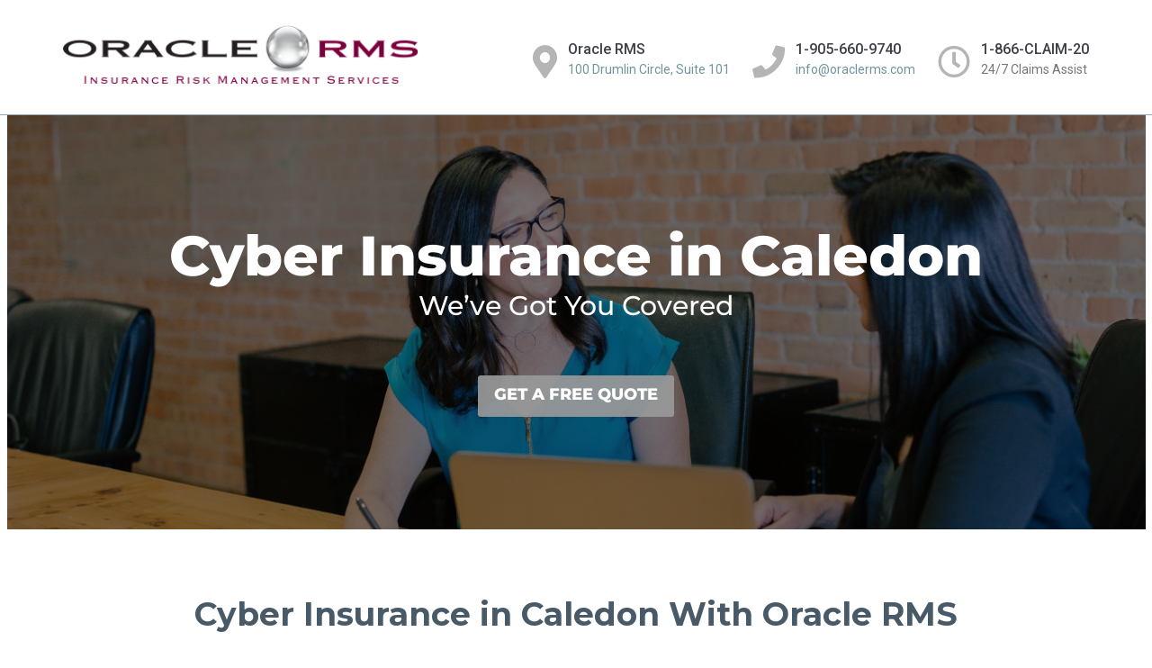

--- FILE ---
content_type: text/css
request_url: https://www.oraclerms.com/wp-content/uploads/elementor/css/post-238970.css?ver=1769515518
body_size: 2424
content:
.elementor-kit-238970{--e-global-color-primary:#6EC1E4;--e-global-color-secondary:#54595F;--e-global-color-text:#7A7A7A;--e-global-color-accent:#61CE70;--e-global-typography-primary-font-family:"Roboto";--e-global-typography-primary-font-weight:600;--e-global-typography-secondary-font-family:"Roboto Slab";--e-global-typography-secondary-font-weight:400;--e-global-typography-text-font-family:"Roboto";--e-global-typography-text-font-weight:400;--e-global-typography-accent-font-family:"Roboto";--e-global-typography-accent-font-weight:500;--e-global-typography-60ac11e-font-family:"Montserrat";--e-global-typography-60ac11e-font-size:46px;--e-global-typography-60ac11e-font-weight:400;--e-global-typography-60ac11e-line-height:1.3em;--e-global-typography-fb42abc-font-family:"Montserrat";--e-global-typography-fb42abc-font-size:77px;--e-global-typography-fb42abc-font-weight:400;--e-global-typography-fb42abc-line-height:1.2em;--e-global-typography-e49f9f1-font-family:"Montserrat";--e-global-typography-e49f9f1-font-size:24px;--e-global-typography-e49f9f1-font-weight:400;--e-global-typography-e49f9f1-line-height:1.6em;--e-global-typography-7762a60-font-family:"Montserrat";--e-global-typography-7762a60-font-size:36px;--e-global-typography-7762a60-font-weight:600;--e-global-typography-7762a60-line-height:1.2em;--e-global-typography-671e8cc-font-family:"Montserrat";--e-global-typography-671e8cc-font-size:32px;--e-global-typography-671e8cc-font-weight:400;}.elementor-section.elementor-section-boxed > .elementor-container{max-width:1140px;}.e-con{--container-max-width:1140px;}{}h1.entry-title{display:var(--page-title-display);}@media(max-width:1024px){.elementor-kit-238970{--e-global-typography-60ac11e-font-size:34px;--e-global-typography-fb42abc-font-size:60px;--e-global-typography-e49f9f1-font-size:20px;--e-global-typography-7762a60-font-size:24px;--e-global-typography-671e8cc-font-size:28px;}.elementor-section.elementor-section-boxed > .elementor-container{max-width:1024px;}.e-con{--container-max-width:1024px;}}@media(max-width:767px){.elementor-kit-238970{--e-global-typography-60ac11e-font-size:24px;--e-global-typography-fb42abc-font-size:50px;--e-global-typography-e49f9f1-font-size:18px;--e-global-typography-7762a60-font-size:20px;--e-global-typography-671e8cc-font-size:24px;}.elementor-section.elementor-section-boxed > .elementor-container{max-width:767px;}.e-con{--container-max-width:767px;}}

--- FILE ---
content_type: text/css
request_url: https://www.oraclerms.com/wp-content/themes/saifway/style.css?ver=6.6
body_size: 83661
content:
/*
Theme Name: Saifway
Author: themewinter
Theme URI: http://themewinter.com/wordpress/saifway
Author URI: http://themewinter.com/
Description: Insurance Agency WP Template
Version: 1.7
License: GNU General Public License
License URI: licensing/README_License.txt
Tags: two-columns, three-columns, four-columns, right-sidebar, custom-background, custom-header, custom-menu, featured-images, flexible-header, full-width-template, post-formats, theme-options, translation-ready
Text Domain: saifway
*/

/* Table of Content
********************************
# Reset & Basics
# Basic
# Typography
# Links
# Buttons
# Menu
# Main Content
# Core Wordpress
# Search
# Blog
# Widget
# Footer
# Resonsive
*/

/* Column menu */
  ul.main-menu li.column-menu .sub-menu{
    width: 900px;
  }

   ul.main-menu li.column-menu .sub-menu li{
    width: 33%;
    float:left;
  }


/*  Reset
================================================== */

html, body, div, span, applet, object, iframe,p, pre, a, abbr, acronym, address, big, cite, code, del, dfn, em, img, ins, kbd, q, s, samp, small, strike, strong, tt, var, b, u, i, center, fieldset, form, label, legend, table, caption, tbody, tfoot, thead, tr, th, td, article, aside, canvas, details, embed, figure, figcaption, footer, header, hgroup, menu, nav, output, ruby, section, summary, time, mark, audio, video {
  margin: 0;
  padding: 0;
  border: 0;
  font-size: 100%;
  font: inherit;
  vertical-align: baseline;
}

article, aside, details, figcaption, figure, footer, header, hgroup, menu, nav, section {
  display: block;
}

ul, ol {
  padding: 0 20px;
}

body {
  line-height: 1;
  text-rendering: optimizeLegibility;
}

.tw-dropcap {
  float: left;
  font-size: 42px;
  font-weight: 600;
  line-height: 1;
  display: block;
  text-align: center;
  margin-right: 20px;
  margin-bottom: 20px;
  border: 4px solid #677475;
  padding: 5px 10px;
  margin-top: 5px;
}


.btn-primary:focus,
.btn-primary:active,.btn-primary.active,
.open .dropdown-toggle.btn-primary {
  box-shadow: none;
  border: none;
}

blockquote {
   padding: 30px;
   border-left: 0;
   margin: 30px 0;
   background: #f9f9f9;
   position: relative;
}

blockquote:before {
   content: "\f10d";
   font-family: FontAwesome;
   position: absolute;
   font-size: 54px;
   color: #E5E5E5;
   top: 8px;
   left: 15px;
   z-index: 0;
}

blockquote p{
   font-size: 16px;
   line-height: 24px;
   font-weight: 300;
   position: relative;
   z-index: 1;
}

cite {
    display: block;
    font-size: 14px;
    margin-top: 10px;
}

/* Ul, Ol */

.list-round-arrow,
.list-arrow,
.thw-feature-content ul{
   list-style: none;
   margin: 0;
   padding: 0;
}

.list-round-arrow li:before,
.thw-feature-content ul li:before {
    font-family: FontAwesome;
    content: "\f05d";
    margin-right: 10px;
}


.list-arrow{
   padding: 0;
}

ul.list-arrow li:before {
  font-family: FontAwesome;
  content: "\f105";
  margin-right: 10px;
}

table {
  border-collapse: collapse;
  border-spacing: 0;
}



/*  Basic
================================================== */

html {
  overflow-x: hidden !important;
  width: 100%;
  height: 100%;
  position: relative;
  -webkit-font-smoothing: antialiased;
  text-rendering: optimizeLegibility;
}

body {
  -webkit-font-smoothing: antialiased;
  -webkit-text-size-adjust: 100%;
  background-position: top center;
  background-attachment: fixed;
  word-wrap: break-word;
  background-color: #fff;
 }

/*  Typography
================================================== */

h1 a, h2 a, h3 a, h4 a, h5 a, h6 a {
  font-weight: inherit;
}

h1 a:hover, h2 a:hover,
h3 a:hover, h4 a:hover,
h5 a:hover, h6 a:hover {
 text-decoration: none;
}

h1,h2 {
  margin-bottom: 20px;
}

h3,h4,h5,h6 {
  margin-bottom: 15px;
}

p {
  margin: 0 0 10px;
}

b, strong {
  font-weight: bold;
}

big {
  font-size: 110%;
  line-height: 180%;
}

dt {
  font-weight:bold;
}

a:focus{
  outline: 0;
}

::selection {
  color: #000;
  background-color: #fff100;
}

/*-- Links --*/

a, a:visited, a:focus {
  text-decoration: none;
  outline: 0;
}

a:hover {
  text-decoration: none;
}

p a, p a:visited {
  line-height: inherit;
}

.btn-primary:focus, .btn-primary:active,
.btn-primary.active, .open .dropdown-toggle.btn-primary {
  outline: 0;
}



/*submit button*/

button, input[type=button],
input[type=reset],
input[type=submit] {
  background: #000;
  padding: 14px 20px;
  margin-bottom: 0;
  border-radius: 0px;
  border: none;
  font-weight: 600;
  text-transform: uppercase;
  transition: 300ms;
  -webkit-transition: 300ms;
  border-radius: 0;
  font-size: 14px;
  line-height: normal;
  color: #fff;
}

button:hover, input[type=button]:hover,
input[type=reset]:hover,
input[type=submit]:hover {
  color: #fff;
}

.wpcf7-form-control.wpcf7-submit {
  width: auto;
  padding: 12px 30px;
  transition: 300ms;
  -webkit-transition: 300ms;
  font-size: 16px;
  margin-top: 0;
  border: 0px;
  font-weight: 600;
  border-radius: 0px;
  color: #FFFFFF;
  background: #000;
  letter-spacing: 1px;
  margin-bottom: 0px;
}

.wpcf7 p {
  font-weight: 700;
}

.wpcf7-form-control.wpcf7-submit:hover {
  background: #000;
  color: #fff;
}


/* boxwith layout
================================================== */

body.boxwidth {
  max-width: 1250px;
  box-shadow: 0px 0px 3px 1px rgba(0, 0, 0, 0.1);
  -webkit-box-shadow: 0px 0px 3px 1px rgba(0, 0, 0, 0.1);
  -moz-box-shadow: 0px 0px 3px 1px rgba(0, 0, 0, 0.1);
  margin: 30px auto 30px;
  overflow: hidden;
}

body.boxwidth .navbar-fixed {
  max-width: 1250px;
}

body.boxwidth .topbar >.container,
body.boxwidth .site-header >.container,
body.boxwidth .thw-menubar >.container,
body.boxwidth .main-content >.container,
body.boxwidth .footer >.container,
body.boxwidth .footer-bottom >.container {
  padding: 0 30px;
}

body.boxwidth .thw-menubar.sticky-header {
  width: auto;
}



/* Off canvas Menu
================================================== */

body.display-header .thw-offcanvas {
  left: 0;
}

header.header >.container,
header.site-header >.container{
  position: relative;
}

.header-offcanvas {
  position: absolute;
  right: 20px;
  top: 45px;
  z-index: 999999999;
}

#header-trigger:hover{
  color:#000;
}

.thw-offcanvas {
  height:100%;
  background: #fff;
  bottom: 0;
  height: 100%;
  left: 0;
  padding: 0;
  position: fixed;
  top: 0;
  width: 300px;
  z-index: 999999;
  left: -300px;
}

.admin-bar .thw-offcanvas {
  top:32px;
}


.display-header #header-trigger {
  left: 250px;
  top: 33px;
  color: #000;
  position: fixed;
}
.display-header.admin-bar #header-trigger {
  top: 65px;
}

.thw-offcanvas,
.main-content {
    -webkit-transition: all 200ms linear;
    -o-transition: all 200ms linear;
    -moz-transition: all 200ms linear;
    transition: all 200ms linear;
}

#header-trigger .icon-bar {
    display: block;
    width: 25px;
    height: 3px;
    background-color: #000;
    margin-bottom: 2px;
    transition: 300ms;
    -webkit-transition: 300ms;
}

.display-header #header-trigger .icon-bar {
    width: 25px;
}

.display-header #header-trigger .icon-bar:nth-child(1) {
  -webkit-transform: rotate(45deg) translate(5px, 6px);
  -ms-transform: rotate(45deg) translate(5px, 6px);
  transform: rotate(45deg) translate(5px, 6px);
}
.display-header #header-trigger .icon-bar:nth-child(2),
.display-header #header-trigger .icon-bar:nth-child(5),
.display-header #header-trigger .icon-bar:nth-child(4) {
  opacity: 0;
}
.display-header #header-trigger .icon-bar:nth-child(3) {
  -webkit-transform: rotate(-45deg) translate(0px, -2px);
  -ms-transform: rotate(-45deg) translate(0px, -2px);
  transform: rotate(-45deg) translate(0px, -2px);
}

#header-trigger:hover .icon-bar {
 width: 28px;
}

body.display-header #body-inner:after {
  position: absolute;
  top: 0;
  right: 0;
  width: 100%;
  height: 100%;
  background: rgba(103, 103, 103, 0.2);
  content: '';
  -webkit-transition: opacity 0.5s, width 0.1s 0.5s, height 0.1s 0.5s;
  transition: opacity 0.5s, width 0.1s 0.5s, height 0.1s 0.5s;
  z-index: 999;
}

.thw-offcanvas-in {
  padding: 25px 25px 60px;
}

/* offcanvas menu */
#menu-main-menu {
  padding: 30px 0;
}
.off-canvas-list {
  list-style: none;
  margin: 0;
  padding: 0;
}
.off-canvas-list li {
  padding: 0 0 10px 0;
}

.off-canvas-list li:last-child {
  padding-bottom: 0;
}

.off-canvas-list li a {
  color: #000;
  transition: 400ms;
  -webkit-transition: 400ms;
}

.off-canvas-list .sub-menu {
  list-style: none;
  padding: 12px 0 0 20px;
}

.thw-offcanvas .nano > .nano-pane > .nano-slider {
  margin: 0;
  -moz-border-radius: 0;
  -webkit-border-radius: 0;
  border-radius: 0px;
}

.thw-offcanvas .nano > .nano-pane {
  background: rgba(173, 173, 173, 0.25);
  -moz-border-radius: 0;
  -webkit-border-radius: 0;
  border-radius: 0;
}

.thw-offcanvas .nano > .nano-pane {
  width: 5px;
}




/*Main Content
================================================== */

.main-content {
  margin: 0 auto;
  padding: 40px 0 70px;
}

.thw-main-content{
   padding-bottom: 40px;
}



/* search page */
.search-page-header {
    padding: 30px 30px 0;
}
.search-page-title {
    margin: 0 0 10px;
}
.search-page-content {
  padding: 0 30px;
}

/* sidebar */
.sidebar-inner {
  padding: 0;
}
.sidebar {
  padding-top:15px;
  padding-bottom: 2em;
}


/*Core Wordpress
================================================== */

.logo-text, .logo-slogan{
   margin: 0;
}

/* Page Header */
.page-header {
  border: none;
}

/* Alignment */
.alignleft {
  display: inline;
  float: left;
  margin-right: 1.5em;
}
.alignright {
  display: inline;
  float: right;
  margin-left: 1.5em;
}
.aligncenter {
  clear: both;
  display: block;
  margin: 0 auto;
}

.gallery-caption {

}

.bypostauthor {

}

/* Images and wp-captions should always fit and be responsive */
img {
  display: inline-block;
  height: auto;
  max-width: 100%;
}

img[class*="wp-image-"] {
  margin-top: 10px;
  margin-bottom: 10px;
}
.wp-caption {
  margin-bottom: 10px;
  max-width: 100%;
  border: 1px solid #eee;
  border-radius: 0;
  padding: 0 10px;
}
.wp-caption.aligncenter {
  margin-bottom: 10px;
}
.wp-caption img[class*="wp-image-"] {
  display: block;
}
.wp-caption .wp-caption-text {
  text-align: center;
  margin-top: 10px;
}

/* WP Gallery */
.gallery {
  margin-bottom: 1.5em;
}
.gallery a img {
  border: none;
  height: auto;
  max-width: 90%;
}
.gallery dd {
  margin: 0;
}

/* Make sure embeds and iframes fit their containers */
embed,
iframe,
object{
  width: 100%;
}

/* Text meant only for screen readers */
.screen-reader-text {
  clip: rect(1px, 1px, 1px, 1px);
  position: absolute !important;
}
.screen-reader-text:hover,
.screen-reader-text:active,
.screen-reader-text:focus {
  background-color: #f1f1f1;
  border-radius: 3px;
  box-shadow: 0 0 2px 2px rgba(0, 0, 0, 0.6);
  clip: auto !important;
  color: #21759b;
  display: block;
  font-size: 14px;
  font-weight: bold;
  height: auto;
  left: 5px;
  line-height: normal;
  padding: 15px 23px 14px;
  text-decoration: none;
  top: 5px;
  width: auto;
  z-index: 100000; /* Above WP toolbar */
}

/* Clearing */
.clear {
  clear: both;
}

 .comment .children {
  margin-left: 1.5em;
  list-style: none;
 }





/*Latest Carousel
================================================== */

.owl-theme .owl-dots .owl-dot span {
  background: #242A33;
}

.latest-course-control a {
  font-size: 18px;
  width: 35px;
  height: 35px;
  line-height: 33px;
  text-align: center;
  display: inline-block;
  border: 2px solid #fff;
  color: #fff;
  background-color: rgba(0, 0, 0, 0.1);
  transition:300ms;
  -webkit-transition:300ms;
  position: absolute;
  z-index: 2;
  top: 50%;
}

.latest-carousel-content-in .content-in >div h2 {
  letter-spacing: 1px;
  font-size: 24px;
  line-height: 36px;
  text-transform: uppercase;
}

.owl-theme .owl-dots .owl-dot span {
    width: 35px;
    height: 4px;
    margin: 0px 4px;
    -webkit-border-radius: 0;
    -moz-border-radius: 0;
    border-radius: 0px;
}

/* featured post
================================================== */
.featured-post-items {
  position: relative;
}
.featured-post-item {
  padding: 0 0 30px 0;
}

.featured-post-title h3 {
  margin: 0 auto 35px;
  padding: 0;
  font-size: 16px;
  position: relative;
  line-height: normal;
}

.featured-post-title h3 span {
  margin: 0 auto 30px;
  padding: 0;
  font-size: 24px;
  position: relative;
  line-height: normal;
}

#featured-post .item .overlay {
  position: relative;
  transition: 300ms;
  -webkit-transition: 300ms;
}

#featured-post .item:hover .overlay {
  opacity: 1;
  transition: 300ms;
  -webkit-transition: 300ms;
}

#featured-post .item .overlay img {

  transition: 300ms;
  -webkit-transition: 300ms;
}

#featured-post .item:hover .overlay img {
  opacity: 0.3;
}

.featured-post-item-inner {
  z-index: 1;
  position: absolute;
  bottom: 0;
  width: 80%;
  -webkit-transition: all 0.4s ease-out 0s;
  -o-transition: all 0.4s ease-out 0s;
  transition: all 0.4s ease-out 0s;
  background: #fff;
}

.featured-post-item-inner:after {
    content: '';
    display: block;
    position: absolute;
    border: 1px solid rgba(255, 255, 255, 0.35);
    top: 15px;
    right: 15px;
    bottom: 15px;
    left: 15px;
    z-index: 9;
}

.featured-post-item-inner h4 {
  font-size: 16px;
  margin-top: 5px;
  margin-bottom: 0;
  text-transform: uppercase;
}

.featured-post-item-inner h4 a {
  color: #000;
  transition: 300ms;
  -webkit-transition: 300ms;
}

.featured-post-item-con {
  padding: 15px 20px 0 0;
  z-index: 10;
  position: relative;
}

.feature-cats a {
    position: relative;
    padding: 0;
    display: inline-block;
}

.feature-cats a:hover {
  color: #fff;
}

.feature-entry-date {
  font-size: 12px;
  color: #C1B9B9;
  text-transform: uppercase;
  margin-left: 5px;
}

.owl-theme .owl-controls {
  padding-bottom: 0;
  margin-top: 25px;
  margin-bottom: -10px;
}



/*Blog layout Default
================================================== */

.page-template-default #content {
  padding-right: 15px;
  border-right: none;
}

.page-template-page-sidebar .main-content-inner .hentry {
  padding: 0 15px;
}

.page-header-default {
  text-align: center;
}

.page-title-default {
  margin: 10px 0 0;
  font-size: 60px;
  line-height: 72px;
  font-weight: 400;
}

.entry-meta-default {
  list-style: none;
  display: inline-block;
  margin: 0;
  padding: 0;
}

.entry-meta-default li {
  display: inline-block;
}



/*page
================================================== */

.main-content-inner.page-content-inner {
  margin: 0;
}

.page-content-inner .entry-content {
  padding: 20px 0 0;
}


/*Blog
================================================== */

.entry-summary.blog-entry-summary {
  margin-top: 10px;
}

/* post layout */

.post-overlay {
  position: relative;
  height: 400px;
  overflow: hidden;
}

.entry-comment,
.entry-meta-view,
.entry-meta-tag {
  display: inline-block;
  margin-right: 15px;
}

.entry-comment i,
.entry-meta-view i,
.entry-meta-tag i {
  margin-right: 5px;
}

.entry-meta-tag{
   margin-top: 15px;
}

.entry-meta-tag a{
   border: 1px solid #dedede;
   color: #777;
   display: inline-block;
   font-size: 12px;
   padding: 3px 10px;
   margin-right: 3px;
}

.blog-entry-footer {
  color: #000;
  text-transform: uppercase;
  font-weight: 500;
  margin-top: 50px;
  border-top: 2px solid #000;
  border-bottom: 2px solid #000;
  padding: 8px 0;
  font-size: 15px;
}

.blog-entry-footer a {
  color: #000;
}

.single.single-post .post-overlay {
  height: 500px;
}

.post-overlay:before {
    position: absolute;
    left: 0;
    content: "";
    top: 0;
    width: 100%;
    height: 100%;
    z-index: 2;
    transition: 200ms;
    -webkit-transition: 200ms;
}

.post-overlay .meta-category a {
  transition: 300ms;
  -webkit-transition: 300ms;
    color: #fff;
    font-size: 10px;
    font-weight: bold;
    text-transform: uppercase;
    padding: 1px 10px;
    transition: 300ms;
    -webkit-transition: 300ms;
    display: inline-block;
}

.post-overlay .meta-category a:hover {
  background: #fff;
}

.post-overlay .post-head-content {
  width: 100%;
  height: 100%;
  position: absolute;
  vertical-align: middle;

}

.post-overlay .post-head-content .page-header .page-header-in {
  vertical-align: middle;
  display: table-cell;
}

.post-overlay .post-head-content .page-header {
  padding-bottom: 0;
  margin: 0;
  border-bottom: none;
}

.post-overlay .post-head-content .page-header .page-header-in >div {
  margin: 0 auto;
  position: relative;
  z-index: 2;
}

.page-header h2.page-title {
  margin-top: 5px;
  margin-bottom: 10px;
  letter-spacing: 1px;
}

.blog-button {
  margin-top: 20px;
  display: inline-block;
  text-transform: uppercase;
  background: transparent;
  color: #fff;
  transition:300ms;
  -webkit-transition:300ms;
}

.blog-button:hover {
  color: #fff;
}

.page-header h2.page-title a {
  color:#fff;
  transition:300ms;
  -webkit-transition:300ms;
}

.page-header h2.page-title i {
  font-size: 24px;
}

.entry-meta {
  border-top: 1px solid #eee;
  margin-top: 20px;
}

.entry-meta .entry-meta-list {
  display: inline-block;
  width: 32.3333%;
  text-align: center;
  border-right: 1px solid #eee;
  padding: 15px 0;
  text-transform: uppercase;
  font-size: 12px;
  font-weight: 700;
  transition: 300ms;
  -webkit-transition: 300ms;
}

.entry-meta .entry-meta-list i {
  color: #028ad4;
  margin-right: 5px;
}

.entry-meta .entry-meta-list a {
  color: #333;
}

.entry-meta .entry-meta-list:last-child {
  border: none;
}

.paging-navigation .post-nav {
  margin: 0;
  padding: 0;
}

.paging-navigation .post-nav li {
  display: inline-block;
}

.paging-navigation .post-nav li >a{
   color: #333;
   font-size: 18px;
}

.paging-navigation .post-nav li >a i {
   margin: 0 4px;
}

/* Entry Meta */

.page-header-in .entry-meta {
  color: #FFF;
  font-size: 12px;
  display: block;
  padding: 0;
  margin: 0 0 15px;
  list-style: none;
  font-weight: 700;
  font-style: italic;
}

.page-header-in .entry-meta li {
  display: inline-block;
  margin-right: 10px;
  position: relative;
}

.page-header-in .entry-meta li.author {
  text-transform: uppercase;
}

.page-header-in .entry-meta li a {
  color: #fff;
  transition:300ms;
  -webkit-transition:300ms;
}

.page-header span.author {
  text-transform: uppercase;
  font-size: 14px;
}

.post-overlay .post-readmore {
  position: absolute;
  bottom: 15px;
  right: 30px;
  z-index: 3;
  font-size: 12px;
  text-transform: uppercase;
  font-weight: bold;
}

.post-overlay .post-readmore a {
  color: #fff;
  transition: 300ms;
  -webkit-transition: 300ms;
}

.post-overlay .post-readmore a span {
  font-size: 46px;
  margin-top: -28px;
  display: block;
}

.entry-meta li:last-child:after {
  display: none;
}

.post-hits {
  color: #fff;
  display: inline-block;
  position: relative;
}

.post-hits span {
  font-size: 22px;
  position: absolute;
  left: 60px;
  z-index: 1;
  color: #FFFFFF;
  font-weight: 700;
  top: 10px;
}

.post-hits i {
  font-size: 42px;
}

.meta-view .post-hits {
  color: #000;
}

.meta-view .post-hits span {
  color: #000;
}

.entry-meta {
  position: relative;
}

.blog-share-button ul{
  padding: 0;
  margin: 0;
  list-style: none;
}
.entry-blog .blog-share-button ul li:before {
  display: none;
}

.blog-share-button ul li {
  display: inline-block;
  margin-left: 12px;
}

.blog-share-button ul li a {
  color: #000;
  font-size: 15px;
  transition: 300ms;
  -webkit-transition: 300ms;
}

.blog-share-button ul li a:hover {
  color: #888;
}

sup.featured-post i {
  margin: 0 10px;
}

/*Post Type*/

/* video format */

.format-video .post-overlay .post-head-content .page-header .page-header-in >div {
  z-index: 0;
}
.video-post {
  z-index: 2;
}

.format-video .post-overlay .meta-category {
  display: none;
}
.entry-video {
   margin-bottom: 28px;
   margin-top: 10px;
}

/* audio format */
.format-audio .post-overlay .post-head-content .page-header .page-header-in >div {
  z-index: 0;
}

.format-audio .post-overlay .meta-category {
  display: none;
}


.entry-audio {
  position: relative;
  z-index: 2;
  margin-bottom: 38px;
}

/* link quote formart */
.format-quote .post-overlay .post-head-content,
.format-link .post-overlay .post-head-content {
  opacity: .1;
}

.meta-quote {
  padding: 80px;
  color:#fff;
  text-align: center;
  font-size: 24px;
  line-height: 36px;
}

.meta-quote span {
  font-weight: 700;
}

.meta-quote p {
  margin-bottom: 15px;
  font-style: italic;
}

.entry-overlay{
  height: 100%;
  left: 0px;
  position: absolute;
  top: 0px;
  width: 100%;
  z-index: 0;
}

.entry-image {
    position: relative;
    height: 100%;
    width: 100%;
    margin-bottom: 40px;
}
.entry-image .quote-link {
  color: #fff;
  position: relative;
  margin: 0;
  z-index: 1;
  text-align: center;
  opacity: .90;
  display: table;
  width: 100%;
  padding: 100px 50px;
  height: 100%;
  background: #028ad4;
}

.entry-image .quote-link i {
  font-size: 42px;
  line-height: 10px;
}

.entry-image .quote-link i.fa-quote-left {
  margin-right: 10px;
}

.entry-image .quote-link i.fa-quote-right {
  margin-left: 10px;
    margin-top: 15px;
}

.entry-image .quote-link p {
  font-size: 16px;
}

.format-link:hover .entry-image {
  z-index: 2;
}

.entry-image .quote-link span {
    font-weight: bold;
    font-size: 24px;
    margin-top: 25px;
    display: block;
}

.entry-image .quote-link div {
  display: table-cell;
  vertical-align: middle;
  padding: 0 40px;
}

.entry-image .quote-link h4 {
  color: #fff;
  font-size: 30px;
  line-height: 36px;
  word-break: break-all;
}

/* Gallery Slider */
.blog-gallery-slider .carousel-control{
  width: 35px;
  height: 35px;
  line-height: 35px;
  background-image: none;
  opacity: .8;
  text-shadow:none;
  background-color:#fff;
  color: #000;
  top: 45%;
  bottom: auto;
  font-size: 20px;
  transition: all 0.3s ease-in-out;
  -webkit-transition: all 0.3s ease-in-out;
  -moz-transition: all 0.3s ease-in-out;
}

.blog-gallery-slider:hover .carousel-control {
  opacity: 1;
}

.format-gallery .post-overlay .post-head-content .page-header .page-header-in >div {
  z-index: 0;
}

.format-gallery .post-overlay .meta-category {
  display: none;
}

.format-gallery:hover .entry-content-gallery{
  z-index: 2;
}

.post-entry-image.enrty-gallery-img {
  height: 400px;
  opacity: .6;
}

.entry-content-gallery .carousel-inner>.item {
  background: rgba(0,0,0,.6);
}

.entry-content-gallery {
  position: relative;
  z-index: 1;
}

/*default wordpress gallery*/
.gallery .gallery-item dl {
  margin-bottom:  0 !important;
}

.gallery .gallery-item img {
  border: none !important;
}

.post-navigation ul.pager {
  text-align: left;
}

/* Single Post */

.post-single-wrap .meta-category a {
  color: #FFF;
  display: inline-block;
  padding: 3px 12px;
  text-transform: uppercase;
  font-weight: 700;
  font-size: 12px;
  transition: 300ms;
  -webkit-transition: 300ms;
  border: 2px solid transparent;
}

.post-single-wrap .meta-category {
  display: inline-block;
}

.post-single-wrap .meta-category a:hover {
  background: #fff;
}

.post-single-wrap .page-title {
  margin: 20px 0 40px;
  font-size: 48px;
}

.post-single-wrap .page-title a {
  color: #000;
}

.post-single-wrap .entry-meta {
  padding: 0;
  margin: 0 0 0 20px;
  list-style: none;
  display: inline-block;
}

.post-single-wrap .entry-meta li {
  margin: 0 12px 0 0px;
  display: inline-block;
  color: #808080;
  font-weight: 600;
}

.post-single-wrap .entry-meta li a {
  color: #808080;
  transition: 300ms;
  -webkit-transition: 300ms;
  text-transform: capitalize;
}

.post-single-wrap .entry-meta li a:hover {
  color: #000;
}

.single .hentry{
  margin-bottom: 0;
}

.post-single-wrap .entry-image {
  height: 450px;
}

.post-single-wrap .entry-image .quote-link {
  background: #000;
}

.page.page-template-default .entry-content,
.page.page-template-page-sidebar .entry-content{
  margin: 0;
  padding: 25px 0 0 0;
}

.page.page-template-page-sidebar .main-content-inner .hentry .entry-blog,
.page.page-template-default .main-content-inner .hentry .entry-blog {
  margin-bottom: 0;
  border-bottom: none;
  padding-bottom: 0;
  box-shadow: none;
  margin-top: 15px;
}

.page.page-template-page-blog-right-sidebar .entry-content {
  margin: 0;
}

.page.page-template-page-blog-left-sidebar .entry-content {
  margin: 0;
}

.page.page-template-page-blog-fullwidth .entry-content {
  margin: 0;
}

.page.page-template-page-blog-fullwidth #content {
  border-right: none;
}

.page .entry-content .wpcf7-form{
  text-align: left;
}

.entry-content span.fixed-char{
  display: block;
  margin: 30px 0 20px;
}

.entry-content span.fixed-char .readmore-blog{
   padding: 14px 20px;
   font-size: 12px;
}

/* post navigation */
/* Single page navigation */

.navigation.post-navigation{
   background: #fff;
}

.post-navigation{
   background: #fff;
   text-align: center;
   border-top: 1px solid #dedede;
   border-bottom: 1px solid #dedede;
   padding: 20px 0;
   margin: 20px 0 40px;
}


.post-navigation .nav-previous,
.post-navigation .nav-next {
  padding: 0 40px;
  width: 50%;
   border-left: 1px solid #dedede;
   border-right: 1px solid #dedede;
   display: table-cell;
   position: relative;
   vertical-align: middle;
}

.post-navigation li a{
   color: #303030;
   font-size: 16px;
   font-weight: 700;
}


.post-navigation i{
   margin: 0 5px;
}

.post-navigation span{
  font-size: 16px;
  color: #999;
  margin-bottom: 10px;
}

.post-navigation:after {
    clear: both;
    content: ".";
    display: block;
    height: 0;
    visibility: hidden;
}
.post-navigation {
    display: inline-block;
}
.post-navigation {
    display: block;
}

.post-navigation .nav-previous {
    text-align: right;
    float: left;
    border-left: 0 none;
    border-right: 0 none;
    padding: 0 20px 0 40px;
}

.post-navigation .nav-next {
    text-align: left;
    float: left;
    border-right: 0 none;
    padding: 0 40px 0 20px;
}

.post-navigation h3{
   font-size: 18px;
   font-weight: 400 !important;
   line-height: normal;
   margin: 8px 0 0;
   text-transform: uppercase;
   letter-spacing: 0;
}

.single .post-layout embed,
.single .post-layout iframe,
.single .post-layout object {
  height: 419px;
}


.single.single-post .paging-navigation .post-nav li>a,
.single.single-post .paging-navigation .post-nav li>span {
  margin: 10px 15px 0 0;
}

.post-navigation ul.post-nav {
  margin: 0px 0 40px 0;
}



#nav-below.post-navigation ul {
  margin: 0 auto;
  list-style: none;
  padding: 0;
  text-align: center;
}


/* Meta */

.meta-tag {
  margin: 30px 0 30px;
}

.meta-tag span {
    text-transform: capitalize;
    margin-right: 10px;
    font-weight: bold;
    font-size: 16px;
}

.post-single-wrap .meta-tag i {
  font-size: 36px;
}

.post-single-wrap .meta-view {
  font-weight: 700;
  font-size: 16px;
}

.post-single-wrap .meta-view i {
  font-size: 36px;
  margin-right: 10px;
}

.meta-tag a {
  font-size: 14px;
  transition: 300ms;
  -webkit-transition: 300ms;
  text-transform: capitalize;
  color: #000;
  margin-right: 10px;
  font-weight: 600;
}

/* author profile */
.author-user-profile {
  padding: 0 15px;
  margin-top: 50px;
}
.media>.pull-left.author-user-avater {
  padding-right: 25px;
}
.author-user-title h3 {
  font-size: 22px;
  text-transform: uppercase;
  margin-top: 0px;
  margin-bottom: 5px;
  color: #A0ACAD;
  line-height: normal;
}
.author-user-title h3 a {
  color: #000;
}
.themewing-author-social-profile {
  list-style: none;
  padding: 0;
  margin: 0;
}
.themewing-author-social-profile li {
  display: inline-block;
  display: inline-block;
  margin-right: 15px;
  margin-top: 20px;
  font-size: 18px;
}
.themewing-author-social-profile li a {
  color: #000;
}
/* Related Post */
.post-related {
  padding: 0 15px;
  margin-bottom: 30px;
}
.related-title h3 {
  margin-bottom: 25px;
  margin-top: 40px;
  padding-bottom: 10px;
  font-size: 24px;
  position: relative;
  text-transform: uppercase;
  border-bottom: 2px solid #000;
}

.item-related-image {
  position: relative;
}
.item-related-image .item-related-image-content {
  z-index: 1;
  position: absolute;
  bottom: 0;
  width: 85%;
  -webkit-transition: all 0.4s ease-out 0s;
  -o-transition: all 0.4s ease-out 0s;
  transition: all 0.4s ease-out 0s;
  background: #fff;
}
.item-related-image:hover .item-related-image-content {
  width: 100%;
}
.item-related-image-content h4 {
  margin: 15px 0 0;
  text-transform: uppercase;
  font-size: 15px;
}
.item-related-content h4{
  text-transform: uppercase;
  font-size: 16px;
  margin: 0;
}
.item-related-content h4 a,
.item-related-image-content h4 a {
  color: #000;
  -webkit-transition: all 0.4s ease-out 0s;
  -o-transition: all 0.4s ease-out 0s;
  transition: all 0.4s ease-out 0s;
}

/* Comments */

#commentsubmit.btn.btn-primary:hover {
  color:#fff;
}

.comments-title {
  margin: 0 0 30px;
}

.comment-body{
  padding-bottom: 60px;
  position: relative;
  margin-bottom: 40px;
}

.comment-area .media-heading {
  margin: 0;
  line-height: 22px;
}

.comment-area .media-heading a {
  color:#333;
}

.comment-meta {
  font-style: italic;
  line-height: 24px;
}

.media-body-wrap .comment-content p,
.comment-awaiting-moderation {
  margin-bottom: 10px;
}

.comment-meta a {
  color:#888;
  font-size: 12px;
}

.media>.pull-left.author-comment {
  margin-right: 20px;
}

.comment-body:after {
  content: "";
  width: 100%;
  height: 1px;
  bottom: 0;
  left: 0;
  position: absolute;
  background: linear-gradient(to right,#FFF 0,#eee 5%,#eee 95%,#FFF 100%);
  background: -ms-linear-gradient(left,#fff 0,#eee 5%,#eee 95%,#fff 100%);
  background: -o-linear-gradient(left,#fff 0,#eee 5%,#eee 95%,#fff 100%);
  background: -webkit-linear-gradient(left,#FFF 0,#eee 5%,#eee 95%,#FFF 100%);
  background: -moz-linear-gradient(left,#fff 0,#eee 5%,#eee 95%,#fff 100%);
  background: -webkit-gradient(linear,left top,right top,color-stop(0%,#FFF),color-stop(5%,#eee),color-stop(95%,#eee),color-stop(100%,#FFF));
}

.comment-respond .alert-info {
  display: none;
}

.comment .comment-body:last-child:after {
  display: none;
}

.comment-reply-link {
  background: none;
  color:#888;
  border:none;
  position: absolute;
}

.comment-reply-link:before {
  content: "\f112";
  padding-right: 10px;
  font-family:FontAwesome;
}

.comment-reply-link.btn-primary:hover,
.comment-reply-link.btn-primary:focus,
.comment-reply-link.btn-primary:active {
  background: none;
  border:none;
  color:#e45245;
}

.comment-reply-title {
  font-size: 24px;
}

.comment-form label {
  display: block;
  margin-bottom: 10px;
}



.comment-form .comment-form-author input,
.comment-form .comment-form-email input,
.comment-form .comment-form-url input{
  width: 50%;
  background: rgba(255, 255, 255, 0.7);
}
.comment-form textarea {
  width: 100%;
  background: #fff;
}

.comment-form .form-submit {
  margin-top: 40px;
  margin-bottom: 60px;
}

.comments-area .form-submit .btn-primary{
   padding: 12px 20px;
}

/* video */
.entry-video.embed-responsive.embed-responsive-16by9 {
  padding-bottom: 0;
}



div#calendar_wrap {
  border:1px solid #f2f2f2;
}

table {
border:1px solid #f2f2f2;
}

.table>thead>tr>th, .table>tbody>tr>th,
.table>tfoot>tr>th, .table>thead>tr>td,
.table>tbody>tr>td, .table>tfoot>tr>td,
table>thead>tr>th, table>tbody>tr>th,
table>tfoot>tr>th, table>thead>tr>td,
table>tbody>tr>td, table>tfoot>tr>td{
  border-top:1px solid #f2f2f2;
  vertical-align: middle;
}

table>thead>tr>th, table>tbody>tr>th,
table>tfoot>tr>th, table>thead>tr>td,
table>tbody>tr>td, table>tfoot>tr>td{
  padding: 10px 20px;
}

div#calendar_wrap caption {
  margin: 10px;
}

.table-striped>tbody>tr:nth-child(odd),
table>tbody>tr:nth-child(odd) {
  border:1px solid #f2f2f2;
}

.widget_nav_menu ul.sub-menu li, .widget_pages ul.children li { padding-left: 15px; }

.widget_search .search-form input[type="submit"] { display: none; }

.widget select {
  width: 100%;
  border: 1px solid #f2f2f2;
  padding: 5px;
}




/* About us Widget */
.my-about-img {
  margin-bottom: 20px;
}

/* social share Widget */

.theme-social-button-widget {
  padding: 0;
  margin: 0;
  list-style: none;
}

.theme-social-button-widget li {
  margin: 0 5px 0 0;
  display: inline-block;
}

.footer-widget .theme-social-button-widget li a {
  -webkit-transition: 400ms;
  -moz-transition: 400ms;
  -o-transition: 400ms;
  transition: 400ms;
  color: #fff;
}

.theme-social-button-widget li a i {
  width: 28px;
  height: 28px;
  line-height: 26px;
  border: 2px solid #9a9b9d;
  text-align: center;
  -webkit-transition: 400ms;
  -moz-transition: 400ms;
  -o-transition: 400ms;
  transition: 400ms;
}

.theme-social-button-widget li a i:hover {
  color: #000;
  background: #fff;
  border: 2px solid #fff;
}

/* Search Widget */

.widget.widget_search #searchform .search {
  position: relative;
}


.widget.widget_search #searchform .search i {
  position: absolute;
  right: 15px;
  top: 15px;
}

.widget.widget_search .form-control {
   padding: 4px 20px;
   background: #f9f9f9;
   border: 0;
   font-style: italic;
}

.widget.widget_search #searchform{
   position: relative;
}

.widget.widget_search #searchform:after {
   content: "\f002";
   position: absolute;
   font-family: FontAwesome;
   right: 15px;
   top: 50%;
   font-size: 16px;
   -webkit-transform: translateY(-50%);
   transform: translateY(-50%);
}


/* About us widget */
.themewing-about-img {
  position: relative;
  margin-bottom: 25px;
}
.themewing-about-inner {
  z-index: 1;
  position: absolute;
  bottom: 0;
  width: 80%;
  left: 0;
  -webkit-transition: all 0.4s linear 0s;
  -o-transition: all 0.4s linear 0s;
  transition: all 0.4s linear 0s;
  background: #fff;
  margin-bottom: 20px;
}
.themewing-about-img:hover .themewing-about-inner {
  width: 100%;
}
.themewing-about-widget h4{
  font-size: 15px;
  line-height: 16px;
  margin: 20px 0 2px;
  text-transform: uppercase;
}

.themewing-about-widget .designation {
  color: #A0ACAD;
  margin-bottom: 12px;
  display: inline-block;
  font-size: 11px;
  text-transform: uppercase;
}

.about-widget-btn {
  font-size: 11px;
  letter-spacing: 1px;
  margin-top: 4px;
  font-weight: 600;
  display: inline-block;
  text-transform: uppercase;
}

/* latest post widget */
.themewing-latest-post {
  padding: 0;
  margin: 0;
  list-style: none;
}
.themewing-latest-post li {
  margin-bottom: 20px;
}

.themewing-latest-post li:last-child {
  border-bottom: none;
  padding-bottom: 0;
  margin-bottom: 0;
}

.latest-post-image {
  position: relative;
}
.latest-post-image .latest-post-image-content {
  z-index: 1;
  position: absolute;
  bottom: 0;
  width: 85%;
  -webkit-transition: all 0.4s ease-out 0s;
  -o-transition: all 0.4s ease-out 0s;
  transition: all 0.4s ease-out 0s;
  background: #fff;
}
.latest-post-image:hover .latest-post-image-content {
  width: 100%;
}
.latest-post-image-content h4 {
  margin: 15px 0 0;
  text-transform: uppercase;
  font-size: 15px;
}
.latest-post-image-content h4 a {
  color: #000;
  -webkit-transition: all 0.4s ease-out 0s;
  -o-transition: all 0.4s ease-out 0s;
  transition: all 0.4s ease-out 0s;
}

.latest-post-content h4 {
  margin: 15px 0 0;
  text-transform: uppercase;
  font-size: 16px;
}
.latest-post-content h4 a {
  color: #000;
  -webkit-transition: all 0.4s ease-out 0s;
  -o-transition: all 0.4s ease-out 0s;
  transition: all 0.4s ease-out 0s;
}




/* social share widget */
.themewing-social-button-widget {
  margin: 0;
  padding: 0;
  list-style: none;
  font-size: 0;
}

.themewing-social-button-widget li {
  display: inline-block;
  margin-right: 2px;
  margin-bottom: 2px;
}

.themewing-social-button-widget li a {
  font-size: 12px;
  color: #FFFFFF;
  width: 35px;
  height: 35px;
  line-height: 35px;
  display: inline-block;
  background: #000;
  text-align: center;
  -webkit-transition: all 0.4s linear 0s;
  -o-transition: all 0.4s linear 0s;
  transition: all 0.4s linear 0s;
}

.themewing-social-button-widget li a:hover {
  color: #000;
}

/* News Listing */

.post-title {
    line-height: normal;
    font-size: 28px;
}

.post-title a{
  color: #3d4049;
}

.post.post-last{
  border-bottom: 0;
}

.post-image-wrapper{
  margin: 20px 0;
  position: relative;
}

.post-footer .btn.btn-primary{
  font-weight: 700;
  padding: 10px 15px;
  margin-top: 15px;
}


/* News Single */


.post-meta{
  color: #959595;
  font-weight: 400;
  font-size: 13px;
}
.post-meta span{
  padding-right: 10px;
}

.post-meta a{
  color:#959595
}

/* Blog author */

.about-author{
  background: #f2f2f2;
  padding: 15px 20px;
  margin: 20px 0;
}

.author-img img{
  width: 120px;
  height: 120px;
  margin-right: 30px;
  border-radius: 3px;
  margin-top: 20px;
}

.author-url span a{
  color: #959595;
}

.author-info h3{
  margin-bottom: 10px;
  font-size: 20px;
  font-weight: normal;
}

.author-info h3 span{
  font-size: 14px;
  color: #959595;
  border-left: 1px solid #AFAFAF;
  padding-left: 8px;
  margin-left: 5px;
}

/* Blog post comments */

.comments-counter{
  font-size: 18px;
}
.comments-counter a{
  color: #323232;
}

.comments-list{
  list-style: none;
  margin: 0;
  padding: 20px 0;
}

.comments-list .comment{
  border-bottom: 1px solid #cecece;
  padding-bottom: 20px;
  margin-bottom: 20px;
}
.comments-list .comment.last{
  border-bottom: 0;
}
.comments-list img.comment-avatar{
  width: 84px;
  height: 84px;
  margin-right: 30px;
  border-radius: 3px;
}

.comments-list .comment-body{
  margin-left: 120px;
}

.comments-list .comment-author{
  margin-bottom: 0;
}

.comments-list .comment-date{
  font-style: italic;
  color: #959595;
  margin-bottom: 20px;
}

.comments-list .comment-reply{
  text-transform: uppercase;
  color: #323232;
}

.comments-reply{
  list-style: none;
  margin: 0 0 0 70px;
}

.comments-form .btn.btn-primary{
  padding: 10px 20px;
}

.comments-form label{
  font-weight: normal;
  color: #959595;
}

/* Sidebar */

.sidebar h3.widget-title{
  font-size: 18px;
  line-height: normal;
  margin-top: 0;
}

.sidebar .widget {
  background: #fff;
  margin-bottom: 40px;
}

.sidebar-right{
  padding-left: 20px;
}

/* Blog search */

.sidebar #search .input-group-btn .btn.btn-primary{
  padding: 11px 12px;
}


/*-- Blog category widget --*/

.widget_categories ul{
  list-style: none;
  margin: 0;
  padding: 0;
}

.widget_categories ul li{
  padding-bottom: 2px;
  margin-bottom: 2px;
  text-transform: capitalize;
  -webkit-transition: all 0.3s ease 0s;
  -moz-transition: all 0.3s ease 0s;
  -ms-transition: all 0.3s ease 0s;
  -o-transition: all 0.3s ease 0s;
  transition: all 0.3s ease 0s;
}

.widget_categories ul li a{
  color: #323232;
}


/* 404 page */
.error404 {
  text-align: center;
}
.error404 .common-btns {
  padding: 12px 28px;
  border-radius: 50px;
  border-width: 2px;
  border-style: solid;

}

.error404 #content {
  margin-bottom: 80px;
  border-right: none;
}

@-webkit-keyframes fadeInDown {
  0% {
    opacity: 0;
    -webkit-transform: translateY(-20px);
    transform: translateY(-20px);
  }

  100% {
    opacity: 1;
    -webkit-transform: translateY(0);
    transform: translateY(0);
  }
}

@keyframes fadeInDown {
  0% {
    opacity: 0;
    -webkit-transform: translateY(-20px);
    -ms-transform: translateY(-20px);
    transform: translateY(-20px);
  }

  100% {
    opacity: 1;
    -webkit-transform: translateY(0);
    -ms-transform: translateY(0);
    transform: translateY(0);
  }
}

.fadeInDown {
  -webkit-animation-name: fadeInDown;
  animation-name: fadeInDown;
}





/****************************************************************
********************** Saifway ******************************
*****************************************************************/

/* Global styles
================================================== */

.navbar-fixed{
   box-shadow: 0px 3px 3px rgba(0, 0, 0, 0.2);
}

/* Button */
.btn-primary,
.btn-dark,
.wpcf7-form-control.wpcf7-submit,
.readmore-blog, .form-submit .btn-primary {
  color: #fff;
  border-radius: 2px;
  padding: 12px 30px;
  font-size: 14px;
  text-transform: uppercase;
  border: 0;
  font-weight: 700;
  letter-spacing: 1px;
  -webkit-transition: 400ms;
  -moz-transition: 400ms;
  -o-transition: 400ms;
  transition: 400ms;
}

.btn-primary:hover,
.btn-dark:hover,
.wpcf7-form-control.wpcf7-submit:hover,
.readmore-blog:hover,
.form-submit .btn-primary:hover {
  background: #222;
  color: #fff;
}

input,textarea {
   border:1px solid #dedede !important;
   padding: 5px 20px !important;
   color: #959595 !important;
   font-weight: normal !important;
}

input{
   height: 44px;
}

input:focus,textarea:focus {
   box-shadow: none;
   outline-offset: 0;
   outline:0;
}

.about-us-intro {
    max-width: 750px;
    margin: 0 auto;
}

.form-control {
    box-shadow: none;
    border: 1px solid #dedede;
    padding: 5px 20px;
    height: 50px;
    background: none;
    color: #959595;
    font-size: 14px;
    border-radius: 0;
}

/* Ul, ol, li */

.list-arrow {
    list-style: none;
    margin: 0 !important;
    padding: 0 0 0 1px;
}

.list-arrow li {
    line-height: 24px;
}

.list-arrow li:before {
    font-family: FontAwesome;
    content: "\f101";
    margin-right: 10px;
}

.list-arrow li, .list-arrow li a{
  color: #555;
}

.list-arrow.style2 li:before {
    content: "\f05d";
}

.unstyled{
  list-style: none;
  margin: 0;
  padding: 0;
}

.list-item-title{
   padding: 0;
   line-height: 22px;
}

.list-item-title i{
   margin-right: 10px;
}

.list-item-title a{
   color: #3d4049;
}


/* Divider */

.ts-divider {
  position: relative;
  margin: 30px 0 70px;
}
.ts-divider:after {
  content: "";
  width: 100%;
  height: 1px;
  bottom: 0;
  left: 0;
  position: absolute;
  background: linear-gradient(to right, #ffffff 0, #e0e0e0 30%, #e0e0e0 70%, #ffffff 100%);
  background: -ms-linear-gradient(left, #ffffff 0, #e0e0e0 30%, #e0e0e0 70%, #ffffff 100%);
  background: -o-linear-gradient(left, #ffffff 0, #e0e0e0 30%, #e0e0e0 70%, #ffffff 100%);
  background: -webkit-linear-gradient(left, #ffffff 0, #e0e0e0 30%, #e0e0e0 70%, #ffffff 100%);
  background: -moz-linear-gradient(left, #ffffff 0, #e0e0e0 30%, #e0e0e0 70%, #ffffff 100%);
  background: -webkit-gradient(linear, left top, right top, color-stop(0%, #ffffff),
   color-stop(30%, #e0e0e0), color-stop(70%, #e0e0e0), color-stop(100%, #ffffff));
}

/* contact form 7 */

.wpcf7-form input, .wpcf7-form textarea, .wpcf7-form select {
   margin-bottom: 5px;
   width: 100%;
}

.wpcf7-form textarea {
   width: 100%;
}

.home-contact .wpcf7-form-control.wpcf7-submit{
  background: #953f61 !important;
    font-size: 12px;
    color: #fff !important;
    font-family: 'Montserrat';
    margin-top: 10px !important;
    border-radius: 2px !important;
    padding: 12px 30px !important;
    letter-spacing: 1px !important;
    -webkit-transition: 400ms !important;
    -moz-transition: 400ms;
    -o-transition: 400ms;
    transition: 400ms;
}

.home-contact .wpcf7-form-control.wpcf7-submit:hover{
   background: #222 !important;
}

.contact-page-wrap .wpcf7-form-control.wpcf7-submit{
   float: right;
   margin-top: 15px;
}

/* Arrow bg */

.down-arrow-transparent {
   background: url(images/down-arrow-transparent.png) no-repeat center -1px transparent;
   display: block;
   height: 22px;
   width: 100%;
   margin: 0;
   z-index: 200;
   position: absolute;
   border: 0;
   left: 0;
   right: 0;
   bottom: 30px;
}

.down-arrow-white{
   width: 0px;
   height: 0px;
   border-left: 35px solid transparent;
   border-right: 35px solid transparent;
   border-top: 22px solid #fff;
   position: absolute;
   top: -73px;
   left: 50%;
   margin-left: -40px;
}

.down-arrow-color{
   width: 0px;
   height: 0px;
   border-left: 35px solid transparent;
   border-right: 35px solid transparent;
   position: absolute;
   top: -73px;
   left: 50%;
   margin-left: -40px;
}

.tp-bullets{
   top: 98% !important;
}


/* VC Core
================================================== */

.entry-content .vc_col-has-fill>.vc_column-inner,
.home-entry-content .vc_col-has-fill>.vc_column-inner,
.entry-content .vc_row-has-fill+.vc_row-full-width+.vc_row>.vc_column_container>.vc_column-inner,
.home-entry-content .vc_row-has-fill+.vc_row-full-width+.vc_row>.vc_column_container>.vc_column-inner,
.entry-content .vc_row-has-fill+.vc_row>.vc_column_container>.vc_column-inner,
.home-entry-content .vc_row-has-fill+.vc_row>.vc_column_container>.vc_column-inner,
.entry-content .vc_row-has-fill+.vc_vc_row>.vc_row>.vc_vc_column>.vc_column_container>.vc_column-inner,
.home-entry-content .vc_row-has-fill+.vc_vc_row>.vc_row>.vc_vc_column>.vc_column_container>.vc_column-inner,
.entry-content .vc_row-has-fill+.vc_vc_row_inner>.vc_row>.vc_vc_column_inner>.vc_column_container>.vc_column-inner,
.home-entry-content .vc_row-has-fill+.vc_vc_row_inner>.vc_row>.vc_vc_column_inner>.vc_column_container>.vc_column-inner,
.entry-content .vc_row-has-fill>.vc_column_container>.vc_column-inner,
.home-entry-content .vc_row-has-fill>.vc_column_container>.vc_column-inner,
.entry-content .vc_row-has-fill>.vc_row>.vc_vc_column>.vc_column_container>.vc_column-inner,
.home-entry-content .vc_row-has-fill>.vc_row>.vc_vc_column>.vc_column_container>.vc_column-inner,
.entry-content .vc_row-has-fill>.vc_vc_column_inner>.vc_column_container>.vc_column-inner,
.home-entry-content .vc_row-has-fill>.vc_vc_column_inner>.vc_column_container>.vc_column-inner {
  padding-top: 0;
}

/* VC carousel */

.vc_images_carousel .vc_carousel-control{
   color: #333;
   text-shadow:none !important;
}

.vc_images_carousel .vc_carousel-indicators .vc_active{
   border: 1px solid transparent !important;
}

.vc_images_carousel .vc_carousel-control .icon-next,
.vc_images_carousel .vc_carousel-control .icon-prev{
   background: #fff;
   line-height: 42px;
}

.entry-content .wpb_single_image {
  margin-bottom: 0;
}

.nopadding.vc_column_container>.vc_column-inner {
  padding-right: 0;
  padding-left: 0;
}

/* VC Accordion */

.vc_general.vc_tta-color-white.vc_tta-style-classic .vc_tta-panel .vc_tta-panel-heading,
.vc_general.vc_tta-color-white.vc_tta-style-classic .vc_tta-panel .vc_tta-panel-body,
.vc_general.vc_tta-color-white.vc_tta-style-classic .vc_tta-panel.vc_active .vc_tta-panel-heading{
   border-color: #ddd;
}

.vc_tta.vc_general .vc_tta-panel{
   margin-bottom: 6px;
}

.vc_general.vc_tta-color-white.vc_tta-style-classic .vc_tta-panel .vc_tta-panel-title>a{
   color: #3d4049;
}

.vc_general.vc_tta.vc_tta-accordion .vc_tta-controls-icon-position-left.vc_tta-panel-title>a {
    padding-left: 20px;
}

.vc_tta.vc_general .vc_tta-panel-title>a{
   padding: 20px !important;
}

.vc_general.vc_tta.vc_tta-accordion .vc_tta-controls-icon-position-left .vc_tta-controls-icon{
   left: auto;
   right: 15px;
}

.vc_general.vc_tta .vc_tta-controls-icon.vc_tta-controls-icon-plus::after{
   position: relative;
}

.vc_general.vc_tta .vc_tta-controls-icon.vc_tta-controls-icon-plus::before{
   border-width: 0;
   transform: translateY(0%) !important;
   content: "\f107";
   font-family: "FontAwesome";
   margin-top: -6px;
}

.vc_general.vc_tta .vc_tta-panel.vc_active .vc_tta-controls-icon.vc_tta-controls-icon-plus::before{
   content: "\f106";
   font-family: "FontAwesome";
}

/* VC Toggle */

.vc_toggle_title{
   background: none;
   border: 1px solid #ddd;
   padding: 8px 20px !important;
   line-height: normal;
   border-radius: 0;
}

.vc_toggle_title h4,
.vc_tta.vc_general .vc_tta-panel-title{
   font-size: 14px;
}



.vc_toggle.vc_toggle_active>.vc_toggle_content {
   display: block;
   border: 1px solid #ddd;
   border-top: 0;
   padding: 8px 20px !important;
   margin-top: 0;
}

.vc_toggle_size_md.vc_toggle_simple
.vc_toggle_title .vc_toggle_icon{
   right: 15px !important;
   left: auto !important;
}

.vc_toggle, .vc_toggle_content{
   margin: 0 0 10px !important;
}


/* Box */

.box-red{
   color: #fff;
}

.btn-dark .vc_btn3.vc_btn3-color-grey,
.btn-primary .vc_general.vc_btn3-style-custom{
   background: none;
   color: #fff;
   padding: 0;
}

.btn-dark .vc_btn3.vc_btn3-color-grey:hover{
   background: none;
   color: #fff;
}

.call-action-all{
   float: right;
   margin-bottom: 10px !important;
}

/* Job box */

.job-box{
  position: relative;
  display: table;
  table-layout: fixed;
  width: 100%;
  padding: 20px 30px;
  margin: 0 0 40px;
  border-radius: 3px;
}

.job-box .job-info{
   display: table-cell;
   line-height: 26px;
   padding: 0 10px;
   font-size: 13px;
}

.job-box .job-info .icon{
   float: left;
   width: 25px;
   margin-top: 5px;
}

.job-box .job-info .desc{
   overflow: hidden;
   font-weight: 500;
}

.job-box .job-info .desc strong{
   display: block;
   color: #fff;
   font-size: 18px;
}

/* Contact info feature */

.contact-info-feature{
   border-bottom: 1px solid #e7e7e7;
   padding-bottom: 10px;
   margin-bottom: 20px;
}

.vc_custom_1462804789376 .thw-title-shortcode .style-title{
   margin-top: 0 !important;
}

.wpb_wrapper .thw-title-shortcode .style-title{
   margin-top: 25px !important;
}

.wpb_wrapper .thw-title-shortcode:first-child .style-title{
   margin-top: 0 !important;
}

/* topbar
================================================== */

.topbar {
  position: relative;
  padding: 10px 0;
  color: #fff;
}

/* Social share */

.topshare .common-social-buttons li {
  font-size: 14px;
  display: inline-block;
  margin-right: 15px;
}

.topshare .common-social-buttons li a {
  color: #fff;
  transition: 300ms;
  -webkit-transition: 300ms;
}

/* Top menu */

.top-menu li {
  display: inline-block;
  padding: 0;
  margin: 0;
}

.top-menu li a {
   color: #fff;
   position: relative;
   padding: 0 12px;
   font-size: 14px;
   border-radius: 0;
   line-height: 14px;
   border-right: 1px solid #999;
}

.top-menu li:last-child a{
   border-right: 0;
   padding-right: 0;
}


/* Header
================================================== */


/*-- Logo --*/

.logo {
  background: #ffffff;
  position: relative;
  min-height: 127px;
}
.logo:before {
  content: '';
  position: absolute;
  top: 0;
  height: 100%;
  left: -650px;
  width: 650px;
  background: #ffffff;
}

.logo-header-inner a{
     padding: 30px 0 25px 10px;
}

/* header right */

.header-right {
  float: right;
}

ul.top-info {
  list-style: none;
  margin: 45px 0 0 0;
  padding: 0;
  float: right;
}

ul.top-info li {
  position: relative;
  float: left;
  font-size: 14px;
  margin-left: 25px;
}

ul.top-info li .info-box span.info-icon {
  font-size: 36px;
  display: inline-block;
}

ul.top-info li .info-box .info-box-content {
  display: inline-block;
  -webkit-flex-direction: column;
  -ms-flex-direction: column;
  flex-direction: column;
}

ul.top-info li .info-box .info-box-title {
  font-weight: 500;
  color: #3d4049;
  font-size: 16px;
  text-transform: capitalize;
  margin-bottom: 5px;
  line-height: normal;
}

ul.top-info li .info-box .info-box-subtitle {
  margin: 0 0 5px 0;
  line-height: normal;
  color: #777;
  font-size: 14px;
}


/* Header variation 2 */

.headernav-variation2.site-navigation {
  background: none;
  box-shadow: none;
}

.headernav-variation2 .site-navigation-inner {
  position: relative;
  box-shadow: 0 0px 3px rgba(0, 0, 0, 0.5);
  bottom: -30px;
  z-index: 100;
}

.headernav-variation2.navbar-fixed .site-navigation-inner{
   bottom: 0;
}

.header-variation2 .logo-header-inner {
  background: none;
  min-height: auto;
}

.header-variation2 .logo{
   background: none;
   min-height: auto;
}

.header-variation2 .logo-header-inner a{
   padding-bottom: 0;
}

.header-variation2 .logo:before{
  display: none;
}

.header-variation2 .logo:after {
  display: none;
}

/* Header variation 3 */

/*-- Logo --*/

.header-variation3 .logo-header-inner {
  background: #f7f7f7;
  position: relative;
  min-height: 110px;
}

.header-variation3 .logo-header-inner a{
   padding: 20px 0 18px 15px;
}

.header-variation3 .logo-header-inner:before {
  content: '';
  position: absolute;
  top: 0;
  height: 100%;
  left: -650px;
  width: 650px;
  background: #f7f7f7;
}

.header-variation3 .logo-header-inner:after {
  content: '';
  position: absolute;
  left: 100%;
  z-index: 999;
  border-top: 110px solid #f7f7f7;
  border-left: 0px solid transparent;
  border-right: 100px solid transparent;
  bottom: 0;
}

.header-variation3 ul.main-menu>li>a {
  color: #3d4049;
  line-height: 110px;
  padding: 0px;
}

.header-variation3 ul.main-menu {
  text-align: right;
}

.header-variation3 .find-agent {
  display: none;
}


.header-white {
  background: #fff;
  box-shadow: 0 2px 2px 0 rgba(0,0,0,0.15);
}


/* Slideshow
================================================== */

.slide-title {
   text-transform: uppercase;
}

.tp-caption a.slide-btn {
  color: #fff !important;
  text-shadow:none;
}

.tp-caption a.slide-btn.border {
  background: none;
  border: 2px solid #fff !important;
  color: #fff;
  border-radius: 3px;
  padding: 12px 30px !important;
  font-size: 14px;
  text-transform: uppercase;
  border: 0;
  font-weight: 700;
  -webkit-transition: 400ms;
  -moz-transition: 400ms;
  -o-transition: 400ms;
  transition: 400ms;
}

.tp-caption a.slide-btn.border:hover {
      border: 2px solid #b5b5b5 !important;
    color: #b5b5b5 !important;
}


/* Main menu
================================================== */

.site-navigation-inner .navbar-collapse{
   padding-right: 0;
}

ul.main-menu li ul {
  z-index: 998;
}

ul.main-menu {
  float: none;
  list-style: none;
  padding: 0;
  margin: 0;
  display: block;
}

ul.main-menu > li {
   margin-right: 0;
   position: relative;
   float: none;
   display: inline-block;
   padding: 0 15px;

}

ul.main-menu>li>a{
   color: #fff;
   text-rendering: optimizeLegibility;
   margin: -1px 0;
   line-height: 25px;
   padding: 22px 0 20px;
   -webkit-transition: 350ms;
   -moz-transition: 350ms;
   -o-transition: 350ms;
   transition: 350ms;
}

ul.main-menu > li ul {
  list-style: none;
  padding: 0;
  margin: 0;
  display: block;
}

ul.main-menu > li:last-child {
  margin-right: 0;
}

ul.main-menu > li:hover > ul.sub-menu,
ul.main-menu > li:hover > ul li ul{
  background-color: #fff;

}

ul.main-menu > li:hover > ul li ul{
  background-color: #fff;
}

ul.main-menu li ul li ul {
  position: absolute;
  left: 100%;
  top:0;
}

ul.main-menu li > ul > li {
  float: none;
  margin: 0;
}

ul.main-menu li ul {
   position: absolute;
   left: 0;
   top: 100%;
   z-index: 993;
   width: 220px;
   -webkit-box-shadow: 0 6px 12px rgba(0,0,0,0.175);
   box-shadow: 0 6px 12px rgba(0,0,0,0.175);
}

ul.main-menu li ul li {
  position: relative;
  float: none;
  list-style: none;
  margin-bottom: 0;
  -webkit-transition: 350ms;
   -moz-transition: 350ms;
   -o-transition: 350ms;
   transition: 350ms;
}

ul.main-menu li ul li a {
   visibility: inherit !important;
   height: inherit;
   float: inherit;
   text-align: left;
   z-index: 993;
   color: #A0ACAD;
   display: block;
   font-size: 14px;
   font-weight: 400;
   line-height: normal;
   text-decoration: none;
   padding: 15px 20px;
   border-bottom: 1px solid #e5e5e5;
   -webkit-transition: 350ms;
   -moz-transition: 350ms;
   -o-transition: 350ms;
   transition: 350ms;
}

ul.main-menu li ul li:last-child a {
  border-bottom: none;
}
ul.main-menu li ul li:last-child li a {
  border-bottom: 1px solid rgba(255,255,255,0.2);
}


/* Menu slide */
ul.main-menu li > ul{
  opacity: 0;
  visibility: hidden;
  -webkit-transition: all 0.28s ease-in-out;
  -moz-transition: all 0.28s ease-in-out;
  -ms-transition: all 0.28s ease-in-out;
  -o-transition: all 0.28s ease-in-out;
  transition: all 0.28s ease-in-out;
}

ul.main-menu li:hover > ul{
  opacity: 1;
  visibility: visible;
}


ul.main-menu li:hover > ul li >ul {
  top:0;
}

.nav>li>a:hover,
.nav>li>a:focus,
.nav>li.current-menu-item>a{
  background: none;
}

ul.main-menu > li {
  position: relative;
}

ul.main-menu > li:first-child:after {
  display: none;
}

/*Mobile Menu*/
.navbar-toggle {
  padding: 0;
  border-radius: 0;
  background: none;
  margin: 20px 0;

}

.navbar-toggle:focus {
  border: none;
  box-shadow: none;
  outline: 0;
}

.navbar-header .navbar-toggle .icon-bar{
  width: 22px;
  height: 3px;
  background-color: #fff;
}

.navbar-header .navbar-toggle .icon-bar+.icon-bar {
    margin-top: 2px;
}

.navbar-header .navbar-toggle {
  float: none;
  position: relative;
  background: none;
  margin-left: 10px;
}

.navbar-header .navbar-toggle .menu-text {
    display: block;
    text-transform: uppercase;
    font-size: 14px;
    position: absolute;
    left: 32px;
    top: -1px;
    font-weight: 600;
    color: #fff;
}

.navbar-collapse.in {

}

.navbar-responsive-collapse.collapse.in {
  min-height: 320px;
}

@media (max-width: 767px){


   ul.main-menu {
    text-align: left;
   }

   ul.main-menu li ul {
      left:120px;
      top: 50%;
   }

  ul.main-menu li ul li ul {
    left: 100%;
  }

  ul.main-menu > li {
    display: block;
  }

  ul.main-menu>li>a {
    padding: 10px 0;
  }

}

@media (max-width: 500px){
  ul.main-menu li ul {
    left: 80px;
  }

  ul.navbar-nav > li {
    padding: 0;
  }
}



/* Find agent */

.find-agent{
  position: relative;
}


.find-agent a{
   color: #fff !important;
   padding: 0 30px 0 17px;
   line-height: 65px;
   position: relative;
   z-index: 10;
   text-transform: uppercase;
   font-size: 16px;
   font-weight: 700;
   text-align: center;
}

.find-agent:before{
   content: '';
   position: absolute;
   right: 100%;
   z-index: 999;
   border-left: 30px solid transparent;
   border-right: 0 solid transparent;
   bottom: 0;
   left: -30px;
}


/* THW Features
================================================== */

.thw-hover-effect i {
  transition: 400ms;
  -webkit-transition: 400ms;
}
.layout-withtitle i,
.layout-withtitle img {
  float: left;
  margin-right: 12px;
}
.layout-withtitle .feature-title {
  display: inline-block;
  letter-spacing: -0.5px;
}

.thw-features.layout-left i {
  font-size: 28px;
  margin-top: 0px;
  background: rgba(0, 0, 0, 0.3);
  display: inline-block;
  text-align: center;
}

.thw-icon.pull-left {
  margin-right: 25px;
}

.icon-top-left .layout-withtitle i{
   float: none;
   margin: 0;
}


/* Product Slider
================================================== */

.owl-theme.product-slide{
   background: #333;
   margin-top: 80px;
   margin-bottom: 20px;
   padding: 25px 10px 20px 20px;
}

.product-item{
   padding-right: 20px;
}

.product-item .product-title{
   color: #fff !important;
   letter-spacing: 0.5px;
   font-size: 20px;
   margin-top: 15px !important;
   margin-bottom: 5px;
}

.product-item .product-title a{
   color: #fff !important;
}

.product-item .product-desc{
   color: #fff !important;
   padding-right: 10px;
}

.product-item .btn-primary{
   padding: 10px 18px !important;
   font-size: 12px ;
   margin-top: 18px !important;
color: #fff !important;
border-radius: 4px !important;
 background-color: #b5b5b5 !important;
}

.insurance-slide-shortcode .owl-controls {
       background: #333 !important;
    color: #fff !important;
    position: absolute;
    top: -46px;
    right: 0px;
    cursor: pointer;
}

.product-slide.owl-theme .owl-controls .owl-buttons div {
   margin: 5px 2px !important;
   font-size: 26px;
padding: 5px 10px !important;
}

.insurance-slide-shortcode {
  position: relative;
}


/* Tab area
================================================== */

.vc_tta-color-white.vc_tta-style-classic.vc_tta-tabs .vc_tta-panels .vc_tta-panel-body{
   border: 1px solid #ddd !important;
   border-top: 0 !important;
   padding: 25px;
   overflow: hidden;
}

.vc_tta.vc_general .vc_tta-tabs-list{
   border-bottom: 1px solid #ddd;
   background: #f5f5f5;
}

.vc_tta-color-white.vc_tta-style-classic .vc_tta-tab>a{
   border-color: #ddd !important;
   background: none !important;
   border-bottom: 0 !important;
   border-top: 5px solid transparent !important;
   font-weight: 500;
   color: #555 !important;
   min-width: 200px;
   padding: 20px 15px !important;
}

.vc_tta.vc_general .vc_tta-tabs-list .vc_tta-tab.vc_active >a{
   background: #fff;
   background: #fff !important;
   border-bottom: 1px solid #fff !important;
   margin-bottom: -1px;
 }

.vc_tta-panel-body h4{
   margin-top: 0;
}


/* Video Area
================================================== */

.video-popup-shortcode .video-icon {
  text-align: center;
  color: #fff;
  display: block;
  top: 50%;
  margin-top: 200px;
  font-size: 36px;
  z-index: 1;
  position: absolute;
  left: 50%;
  margin-left: -80px;
}
.video-popup-shortcode .video-icon a {
  color: #fff;
}
.video-popup-shortcode .video-icon i {
  width: 80px;
  height: 80px;
  line-height: 80px;
  border: 2px solid #fff;
  display: inline-block;
  border-radius: 100%;
  margin-bottom: 20px;
}
.video-popup-shortcode {
  position: relative;
}

.video-icon .video-caption span {
  display: block;
  font-weight: 700;
  font-size: 28px;
}

.ts-padding.vc_column-inner  {
  padding: 50px;
}
.ts-padding.left {
  padding-left: 140px;
  padding-top: 80px;
  padding-right: 50px;
}
.ts-padding.right .vc_column-inner {
  position: relative;
  height: 600px;
}




/* Facts area
================================================== */

.thw-facts {
       text-align: center !important;
    padding: 25px 0 !important;
    border-bottom: 1px solid rgba(255, 255, 255, 0.3) !important;
    border-right: 1px solid rgba(255, 255, 255, 0.3) !important;
}

.thw-facts-right{
   margin-left: -30px !important;
}

.thw-facts-right .thw-facts{
    border-right: 0 !important;
}

.thw-facts-bottom .thw-facts{
   border-bottom: 0 !important;
}

.thw-facts-num{
   margin: 10px 0 0 !important;
}


/* Latest post
================================================== */

.latest-post .post-body{
   padding: 20px 0 !important;
    min-height: 235px !important;

}

.latest-post .post-title{
   font-size: 18px;
   letter-spacing: -0.5px;
   line-height: 1.4em !important;
   font-weight: 700 !important;
   margin: 0 0 10px;
}

.post-item-date,
.post-item-author{
   color: #999 !important;
}

.post-item-date i,
.post-item-author i{
   margin-right: 5px;
}

.post-item-author{
   margin-left: 10px;
}

.post-item-author a{
   color: #999;
}

.latest-post .post-text{
   margin-top: 10px !important;
}

.latest-post .btn-primary{
   padding: 10px 20px;
   font-size: 12px;
}


/* Call to action
================================================== */
.action-hover-effect {
  transition: 400ms;
  -webkit-transition: 400ms;
  border-radius: 4px;
  font-weight: 700;
  font-size: 12px;
}




/* thw title
================================================== */
.thw-title-shortcode .title {
  position: relative;
  letter-spacing: 1px;
  line-height: 34px;
}

.thw-title-shortcode .title .style-sub-title {
  letter-spacing: 0;
  display: block;
}

.thw-title-shortcode .title:after {
  content: "";
  position: absolute;
  display: inline-block;
  bottom: -20px;
  width: 100px;
  height: 3px;
  left: 50%;
  margin-left: -50px;
}

/* Testimonial
================================================== */

.testimonial-slide.owl-carousel .owl-wrapper-outer{
   padding-top: 55px;
   padding-bottom: 16px;
}

.testimonial-quote-item{
   padding: 30px 40px;
   margin: 0 10px;
   background-color: #eeeeee;
   border-radius: 3px;
   position: relative;
}

.testimonial-quote-item:after{
   content: "";
   position: absolute;
   bottom: -16px;
   left: 50px;
   border-width: 16px 0 0 16px;
   border-style: solid;
   border-color: #eeeeee transparent;
   display: block;
   width: 0;
}

.testimonial-quote-item .quote-text{
   margin:10px 0;
   display: inline-block;
}

.testimonial-text:before{
   content: "";
    position: absolute;
    bottom: -22px;
    left: 20px;
    border-width: 21px 15px 0 15px;
    border-style: solid;
    border-color: #a7a7a7 transparent;
    display: block;
    width: 0;
}

.testimonial-text:after{
   content: "";
   position: absolute;
   bottom: -20px;
   left: 21px;
   border-width: 20px 14px 0 14px;
   border-style: solid;
   border-color: #f9f9f9 transparent;
   display: block;
   width: 0;
}

.testimonial-thumb{
   position: absolute;
   top: -50px;
   width: 80px;
   height: 80px;
   margin:0;
   border-radius: 100%;
   border: 5px solid #eeeeee;
}

.quotes-author{
   font-size: 1.1em;
   font-weight: 700;
}

.quotes-subtext{
   font-style: italic;
   margin-left: 5px;
}


.testimonial-slide.owl-theme .owl-controls{
   text-align: center;
   margin-top: 25px;
   position: relative;
   z-index: 1;
}

.owl-carousel.owl-theme .owl-controls .owl-page.active span,
.owl-carousel.owl-theme .owl-controls.clickable .owl-page:hover span {
    opacity: 1;
}

.owl-carousel.owl-theme .owl-controls .owl-page span {
   width: 10px;
   height: 10px;
   margin: 5px 4px;
   background: #000;
   opacity: 0.3;
}




/* Partner
================================================== */

.partner-logo {
    border-right: 1px solid #eee;
    padding: 0 20px;
}

.owl-item:last-child .partner-logo,
.owl-item:nth-child(5) .partner-logo{
   border-right: 0;
}

.partner-logo img {
    -webkit-transition: 350ms;
    -moz-transition: 350ms;
    -o-transition: 350ms;
    transition: 350ms;
    opacity: .6;
    -webkit-filter: grayscale(100%);
    -moz-filter: grayscale(100%);
    -ms-filter: grayscale(100%);
    -o-filter: grayscale(100%);
    filter: grayscale(100%);
}

.partner-logo:hover img {
  opacity: 1;
  -webkit-filter: grayscale(0%);
  -moz-filter: grayscale(0%);
  -ms-filter: grayscale(0%);
  -o-filter: grayscale(0%);
  filter: grayscale(0%);
}

/* Testimonial classic
================================================== */

.testimonial-classic {
   position: relative;
   padding: 30px;
   padding-right: 25px;
   border-width: 1px;
   border-style: solid;
   border-color: #ddd;
   margin-bottom: 40px;
}
.testimonial-classic:after {
   content: "";
   position: absolute;
   bottom: -40px;
   left: 45px;
   border-style: solid;
   border-width: 40px 0px 0 30px;
   border-color: #ddd transparent;
   display: block;
   width: 0;
   z-index: 1;
}

.testimonial-classic img {
   float: left;
   width: 80px;
   height: 80px;
   border-radius: 100%;
   margin: 0 25px 15px 0;
}

.sidebar .testimonial-classic img {
    float: none;
}

.sidebar .testimonial-classic-text {
    padding-left: 0;
}

.testimonial-classic-author {
  position: absolute;
  bottom: -65px;
  left: 90px;
}

.testimonial-classic-author h3.name {
  font-size: 14px;
  margin: 10px 0 0;
  line-height: normal;
}

.testimonial-classic-author h4.desg {
  display: block;
  font-size: 13px;
  margin-top: 5px;
  color: #999;
  text-transform: capitalize;
  line-height: normal;
}


/* Team Member
================================================== */

.team-slide .team-wrapper {
    position: relative;
    max-width: 261px;
    min-height: 260px;
    margin: 0 auto;
    overflow: hidden;
    padding-bottom: 20px;
}

.team-slide .team-wrapper .team-img-wrapper {
   position: relative;
   text-align: center;
   display: inline-block;
}

.team-slide .team-wrapper .team-img-wrapper .social-icons {
   top: 50%;
   position: relative;
}

.team-slide .team-wrapper .team-img-wrapper .social-icons i {
   font-size: 30px;
   color: #fff;
   margin-left: 10px;
}

.team-slide .team-wrapper .team-img-wrapper .team-img-wrapper-hover {
   position: absolute;
   text-align: center;
   width: 100%;
   height: 100%;
   z-index: 1;
   opacity: 0;
   background-color: rgba(27, 187, 155, 0.75);
   -webkit-transition: opacity 0.45s;
   -moz-transition: opacity 0.45s;
   -o-transition: opacity 0.45s;
   transition: opacity 0.45s;
   -webkit-backface-visibility: hidden;
   -ms-backface-visibility: hidden;
}

.team-slide .team-wrapper .team-img-wrapper .team-img-wrapper-hover:hover {
   opacity: 1;
}

.team-slide .team-content .ts-name {
   font-size: 16px;
   margin-bottom: 0;
   line-height: normal;
}

.team-slide .team-content .ts-designation {
   color: #717171;
   font-size: 15px;
   border-bottom: 1px solid #e7e7e7;
   padding-bottom: 5px;
}

.team-slide.owl-theme .owl-controls .owl-buttons div{
    padding: 5px 15px !important;
    font-size: 20px;
    color: #fff;
    border-radius: 3px;
}

.team-slide.owl-theme .owl-controls .owl-buttons div:hover {
    background: #117964;
}


/* Pricing table
================================================== */

.plan {
   list-style: none;
   margin: 20px 0;
   padding: 0 0 15px 0;
   text-align: center;
   background: #f6f6f6;
}

.plan.featured .plan-name h2 {
   color: #fff;
}

.plan.featured .plan-name h2 small {
   color: #fff;
}


.plan.featured a.btn:hover {
   background: #000;
}

.plan-name {
   display: block;
   padding: 40px 0;
   position: relative;
   background: #ececec;
}

.plan-name h2 {
   margin: 0;
   padding: 0;
   font-size: 25px;
   font-weight: 700;
   line-height: normal;
   letter-spacing: -1px;
}

.plan-name h2 small {
   display: block;
   font-size: 16px;
   margin-top: 5px;
}

.plan-price {
   padding: 25px 0 0;
}

.plan-price h2 {
   font-size: 36px;
   position: relative;
   display: inline-block;
}

.plan-price h2 .currency {
   top: -0.3em;
   font-size: 70%;
   left: -0.2em;
   font-weight: normal;
   color: #555;
}

.plan-price h2 sup {
   font-size: 14px;
   top:5px;
   display: block;
   color: #555;
   font-weight: normal;
}

.plan-price h2 strong {
   display: inline-block;
}

.plan-duration {
   margin-top: -40px;
   margin-bottom: 15px;
}

.plan li > ul {
   padding: 0 50px;
   margin-bottom: 0;
   list-style: none;
}

.plan li > ul li {
   border-top: 1px dotted #e5e5e5;
   padding: 20px 0;
}

.plan li > ul li:first-child {
   border-top: 0 !important;
}

.plan a.btn {
   display: block;
   margin: 17px auto;
   padding: 13px 20px 11px;
   max-width: 150px;
   font-size: 12px;
   font-weight: 700;
   background: #272d33;
}

.plan a.btn:hover {
   background: #000;
}

/* Footer Top
================================================== */

.footer-top {
   position: relative;
   margin-bottom: -60px;
   z-index: 1;
}


.footer-top .widget{
   margin-bottom: 0;
}

.footer-top-bg {
   border-radius: 3px;
   margin: 0;
   color: #fff;
}


.footer-top .footer-box {
   padding: 30px 35px 20px;
   min-height: 135px;
}


.footer-top .footer-box i {
   float: left;
   font-size: 28px;
    margin-top: 0px;
   background: rgba(0, 0, 0, 0.3);
   display: inline-block;
   text-align: center;
   width: 54px;
   height: 48px;
   line-height: 48px;
}

.footer-top .footer-box .footer-box-content {
   margin-left: 80px;
}

.footer-top .footer-box .footer-box-content h3 {
   margin-top: 0;
   margin-bottom: 5px;
   font-size: 16px;
   color: #fff;
   font-weight: 700;
}

.footer-top .footer-box .footer-box-content p {
   margin: 0;
}

.footer-top .footer-box:nth-child(2){
   background: rgba(0, 0, 0, 0.07);
}

.footer-top .footer-box:nth-child(3){
   background: rgba(0, 0, 0, 0.15);
}


/* Footer
================================================== */

.footer {
  background: #25272e;
  color: #87888a;
  font-size: 14px;
  position: relative;
  padding: 90px 0 60px;
}

.footer-widget ul li a {
  color: #87888a;
}

.footer-widget .widget {
  margin-bottom: 0;
  margin-top: 30px;
}

/* Footer widget */

.footer-widget .widget .widget_title {
   color: #fff;
   font-size: 16px;
   letter-spacing: 1px;
   text-transform: uppercase;
   margin-top: 0;
   padding-bottom: 10px;
   margin-bottom: 30px;
   position: relative;
}

.footer .widget .widget_title:after {
   content: "";
   width: 34px;
   height: 1px;
   display: block;
   position: absolute;
   bottom: 0;
   left: 0;
}


/* newsletter */

.form.mc4wp-form {
  margin: 0;
}

.mc4wp-form input[type=email] {
   width: 80%;
   margin: 15px 0;
   background: rgba(0,0,0,.1);
   font-size: 12px;
   height: 45px;
   border: 1px solid rgba(255, 255, 255, 0.1);

}

.saifway-newsletter .form-group{
   position: relative;
}

.saifway-newsletter input[type=submit] {
   position: absolute;
   right: 0;
   top: 15px;
   border-radius: 0;
   padding: 12px 30px;
   background-image: url(images/newsletter-icon.png) !important;
   background-repeat: no-repeat;
   background-position: 20px 50%;
   text-indent: -9999em;
}

.saifway-newsletter .btn-primary{
   background: none;
   padding: 0;
}




.footer-logo img {
  display: inline-block;
}



/* footer share */

.footer-social-buttons ul {
  text-align: center;

}
.footer-social-buttons ul li {
  display: inline-block;
  padding: 0 20px;
  font-size: 11px;
  text-transform: uppercase;
  letter-spacing: 2px;
}

.footer-social-buttons ul li i {
  text-align: center;
  display: inline-block;
  margin-right: 8px;
  font-size: 16px;
  transition: 300ms;
  -webkit-transition: 300ms;
}

.footer-social-buttons ul li a {
  color: #fff;
}

.footer-social-buttons ul li a:hover i {
  color: #fff;
}

/* Footer Links */

.footer-widget ul.list-arrow li {
    width: 50%;
    float: left;
    font-size: 14px;
    line-height: 36px;
}

.footer-widget ul.list-arrow li a{
   color: #87888a;
}


.footer-bottom{
   background: #25272e;
}





/* Copyright and footer menu
================================================== */

.copyright-info {
  position: relative;
  color: #87888a;
}

.copyright {
   border-top: 1px solid rgba(255, 255, 255, .1);
   padding: 25px 0;
}


#back-to-top {
  right: 40px;
  top: auto;
  z-index: 10;
  -webkit-backface-visibility: hidden;
}

#back-to-top.affix {
  bottom: 60px;
  position: fixed;
}

#back-to-top .btn.btn-primary{
   font-size: 22px;
   padding: 5px 14px;
   color: #fff;
   border: none;
   border-radius: 0;
   transition: 300ms;
   -webkit-transition: 300ms;
}

#back-to-top .btn.btn-primary:hover {
   background: #222;
   color: #fff;
}

.footer-menu{
   float: right;
}

.footer-menu ul li{
   display: inline-block;
   line-height: 12px;
   padding-left: 8px;
}

.footer-menu ul li a{
   color: #fff;
   padding: 0;
   text-transform: uppercase;
   font-size: 13px;
}

#menu-footer-menu{
   padding-right: 0;
}

/* Banner and bredcrumb
================================================== */


.banner-area {
   position: relative;
   min-height: 250px;
   color: #fff;
   background-position: 50% 50%;
   -webkit-background-size: cover;
   background-size: cover;
   -webkit-backface-visibility: hidden;
}

.banner-text {
   position: absolute;
   top: 50%;
   left: 0;
   right: 0;
   max-width: 1170px;
   margin: 0 auto;
   width: 100%;
   z-index: 1;
   margin-top: -45px;
}

.banner-title{
   color: #fff;
   font-size: 32px;
   text-transform: uppercase;
   line-height: normal;
   margin: 0;
   letter-spacing: 2px;
}

.breadcrumb {
   background: none;
   margin-bottom: 0;
   list-style: none;
   border-radius: 0;
   font-size: 14px;
   padding: 0;
}


.breadcrumb .current {
   color: #fff;
   padding-left: 5px;
}

.breadcrumb{
   background: none;
   color: #fff;
   font-weight: 600;
}

.breadcrumb a{
   padding: 0 5px;
}


/* News
================================================== */

.entry-blog{
   padding-top: 15px;
}

.post {
    border-bottom: 1px solid #dedede;
    padding: 0 0 30px;
    margin: 0 0 30px;
}

.single .post{
   border-bottom: 0;
}

/* Blog listing */

.blog-header{
   padding: 15px 0 10px;
}

.blog-header .page-title{
   margin: 5px 0 40px;
   position: relative;
   font-size: 28px;
   line-height: 34px;
   text-transform: capitalize;
}


.blog-header .page-title:after{
   content: "";
   position: absolute;
   display: inline-block;
   bottom: -18px;
   left: 0;
   width: 80px;
   height: 3px;
}

.blog-header .page-title a{
   color: #3d4049;
}

.publish-date i{
   margin-right: 8px;
   color: #999;
}

/* Meta */

.meta-category{
   margin: 0 10px;
   padding: 0 15px;
   border-left: 1px solid #dedede;
   border-right: 1px solid #dedede;
   line-height: 12px;
   display: inline-block;
}

.meta-category,
.meta-author,
.entry-comment{
   color: #999;
}

.meta-category a,
.meta-author a,
.entry-comment a{
   color: #333;
}

.entry-content.blog-entry-summary{
   margin-top: 5px;
}


/* widget */

.widget ul.nav>li>a {
  display: inline-block;
  padding: 2px 0;
  font-weight: 500;
}

.widget >ul.nav {
  padding: 0;
}

.widget .widget_title {
   font-size: 16px;
   margin-top: 0;
   padding-bottom: 5px;
   margin-bottom: 30px;
   position: relative;
}

/* Sidebar */

.page-template-page-blog-left-sidebar .sidebar .widget{
   margin-right: 20px;
}

.page-template-page-blog-right-sidebar .sidebar .widget{
   margin-left: 20px;
}

.single-format-standard .sidebar .widget{
   margin-left: 20px;
}

.sidebar .widget .widget_title{
   font-size: 20px;
   font-weight: 700;
   position: relative;
   margin-bottom: 40px;
   margin-top: 0;
   line-height: normal;
   letter-spacing: -1px;
}

.sidebar .widget .widget_title:after{
   content: '';
   width: 30px;
   left: 0;
   bottom: -10px;
   height: 3px;
   position: absolute;
}

#recentcomments .recentcomments {
  padding:5px 0 !important;
}

#recentcomments .recentcomments a{
  color: #333;
}

/*-- Latest Post --*/

/* latest post widget 2 */

.themewing-latest-post2 {
   padding: 0;
   margin: 0;
   margin-top: 45px;
   list-style:none;
}
.themewing-latest-post2 li {
   margin-bottom: 20px;
   padding-bottom: 10px;
   border-bottom: 1px solid #dedede;
}

.themewing-latest-post2 li:last-child {
  border-bottom: none;
  padding-bottom: 0;
  margin-bottom: 0;
}

.latest-post-image2.pull-left {
  margin-right: 15px;
}

.latest-post-image2 img {
  width: 90px;
  height: 70px;
}

.latest-post-content2 h4 {
   font-size: 14px;
   font-weight: 700;
   line-height: 20px;
   margin: 0;
}

.latest-post-content2 h4 a {
   color: #3d4049;
   transition: 300ms;
   -webkit-transition: 300ms;
}

.latest-post-content2 .side-meta {
   margin-top: 3px;
   color: #999;
}


/* Categories */

.widget_categories ul li{
   color: #3d4049;
   line-height: normal;
   font-weight: 600;
   border-bottom: 1px dotted #d3d3d3;
   padding: 15px 0;
}

.widget_categories ul li:first-child{
   padding-top: 0;
}

.widget_categories ul li:last-child{
   border-bottom: 0;
}

.widget_categorie ul li a{
   color: #3d4049;
   border-radius: 0;
   padding: 0;
   padding-left: 0;
   font-weight: 400;
   display: inline-block;
}


/* Tags */

.widget.widget_tag_cloud .tagcloud a {
  border: 1px solid #dedede;
    color: #777;
      display: inline-block;
    font-size: 13px !important;
    padding: 3px 15px;
    margin: 0 2px 5px 0;
    -webkit-transition: all 0.3s ease 0s;
    -moz-transition: all 0.3s ease 0s;
    -ms-transition: all 0.3s ease 0s;
    -o-transition: all 0.3s ease 0s;
    transition: all 0.3s ease 0s;
}

.widget.widget_tag_cloud .tagcloud a:hover {
    color: #fff;
    border: 1px solid transparent;
}


/*-- Content Box slide --*/

.box-slide .item{
   min-height: 650px;
   background-position: 50% 50%;
   -webkit-background-size: cover;
   background-size: cover;
   -webkit-backface-visibility: hidden;
}

.box-slider-content{
   top: 50%;
   padding: 0;
   position: absolute;
   width: 100%;
   -webkit-transform: translateY(-50%);
   transform: translateY(-50%);
}

.box-slider-text{
   background: rgba(255, 255, 255, .8);
   display: inline-block;
   padding: 30px;
   max-width: 600px;
}

.box-slide-title{
   font-size: 24px;
   margin: 0;
   color: #666;
}

.box-slide-title > strong{
   font-size: 36px;
   line-height: 40px;
   color: #333;
   padding-top: 5px;
   display: inline-block;
}

.box-slide-desc{
   margin: 10px 0 15px;
}

.box-slider-text .btn-primary{
   padding: 10px 20px;
}

.box-slide.owl-theme .owl-controls{
   margin: -20px;
}

.owl-theme.box-slide .owl-pagination{
   position: relative;
   top: -40px;
   display: none;
}

.box-slide.owl-theme .owl-controls .owl-page span{
   opacity: .8;
   background: #fff;
}

.box-slide.owl-theme .owl-controls .owl-buttons [class*=owl-]{
   line-height: 56px;
   width: 56px;
   height: 56px;
   background: #fff;
   color: #222;
   font-size: 36px;
   padding: 0;
   margin: 0;
   position: absolute;
   top: 50%;
   right: 0;
   margin-top: -65px;
}

.box-slide.owl-theme .owl-controls .owl-buttons .owl-prev{
   left: 0;
   right: auto;
}

.box-slide.owl-theme .owl-controls .owl-buttons [class*=owl-]:hover{
   background: #333;
   color: #fff;
}

.box-slide.owl-theme .owl-controls .owl-buttons [class*=owl-] {
   opacity: 0;
   filter: alpha(opacity=0);
   background-image: none;
   background-repeat: no-repeat;
   text-shadow: none;
   -webkit-transition: all .25s ease;
   -moz-transition: all .25s ease;
   -ms-transition: all .25s ease;
   -o-transition: all .25s ease;
   transition: all .25s ease;
}

.box-slide.owl-theme:hover .owl-controls .owl-buttons [class*=owl-]{
   opacity: 1;
   filter: alpha(opacity=100);
}




/* Box slide No bg */

   .box-slide-no-bg .box-slider-text{
      background: none;
      color: #fff;
   }

   .box-slide-no-bg .box-slide-title,
   .box-slide-no-bg .box-slide-title > strong{
      color: #fff;
   }

   .box-slide-no-bg .box-slide-title > strong{
      font-size: 40px;
   }


/*  Add Woocommerce
================================================== */
.wooshop .page-title {
  display: none;
}
.woocommerce .woocommerce-ordering select {
  margin-bottom: 12px;
  border: 1px solid #eee
}
.woocommerce .woocommerce-result-count {
  margin-top: 12px;
}
input:focus, textarea:focus, select:focus {
    outline-offset: 0;
    outline: -webkit-focus-ring-color auto 0;
}
.woocommerce-cart .page-main-content,
.woocommerce-checkout .page-main-content,
.woocommerce-account .page-main-content {
  margin-top: 20px;
  margin-bottom: 50px;
}
.woocommerce ul.products li.product .woocommerce-loop-category__title,
.woocommerce ul.products li.product .woocommerce-loop-product__title,
.woocommerce ul.products li.product h3 {
  padding: 0 0 10px;
  line-height: 1.4;
}
.woocommerce ul.products li.product,
.woocommerce-page ul.products li.product {
  position: relative;
}
.woocommerce ul.products li.product .button,
.woocommerce ul.products li.product .added_to_cart {
  margin-top: 0;
  position: absolute;
  top: 0;
  padding: 10px 15px;
  color: #fff;
  border-radius: 0;
  transition: 400ms;
  font-weight: 400;
  opacity: 0;
  line-height: 1.4;
}
.woocommerce ul.products li.product .added_to_cart {
  right: 0;
  left: auto;
}
.woocommerce ul.products li.product:hover .button,
.woocommerce-page ul.products li.product:hover .button,
.woocommerce ul.products li.product:hover .added_to_cart {
  opacity: 1;
}
.woocommerce ul.products li.product .woocommerce-loop-product__title {
  transition: 400ms;
}
.woocommerce ul.products li.product, .woocommerce-page ul.products li.product {
  margin-bottom: 20px;
}
.woocommerce nav.woocommerce-pagination ul li a, .woocommerce nav.woocommerce-pagination ul li span {
  padding: 12px 20px;
  background: #f2f2f2;
}
.woocommerce nav.woocommerce-pagination ul li a:focus, .woocommerce nav.woocommerce-pagination ul li a:hover, .woocommerce nav.woocommerce-pagination ul li span.current {
  color: #fff;
}
.woocommerce nav.woocommerce-pagination ul li {
  border-right: none;
  margin: 0 2px 0 0;
}
.woocommerce nav.woocommerce-pagination ul {
  border: none;
}
button:focus {
    outline: -webkit-focus-ring-color auto 0;
}
.woocommerce div.product form.cart .button {
  border-radius: 0;
  padding: 14px 20px;
  font-weight: 400;
}
.woocommerce .quantity .qty {
  width: 80px;
}
.woocommerce div.product .woocommerce-tabs ul.tabs li a {
  font-weight: 400;
}

.woocommerce-product-gallery__image {
  margin-bottom: 30px;
}



@media (max-width: 768px) {

  .header-variation3 ul.main-menu {
    text-align:left;
  }

  .header-variation3 ul.main-menu>li>a {
    line-height: 50px;
  }

  .header-variation3 ul.main-menu>li.current-menu-parent>a, .header-variation3 ul.main-menu>li:hover>a {
    color: #3a5371;
  }
}